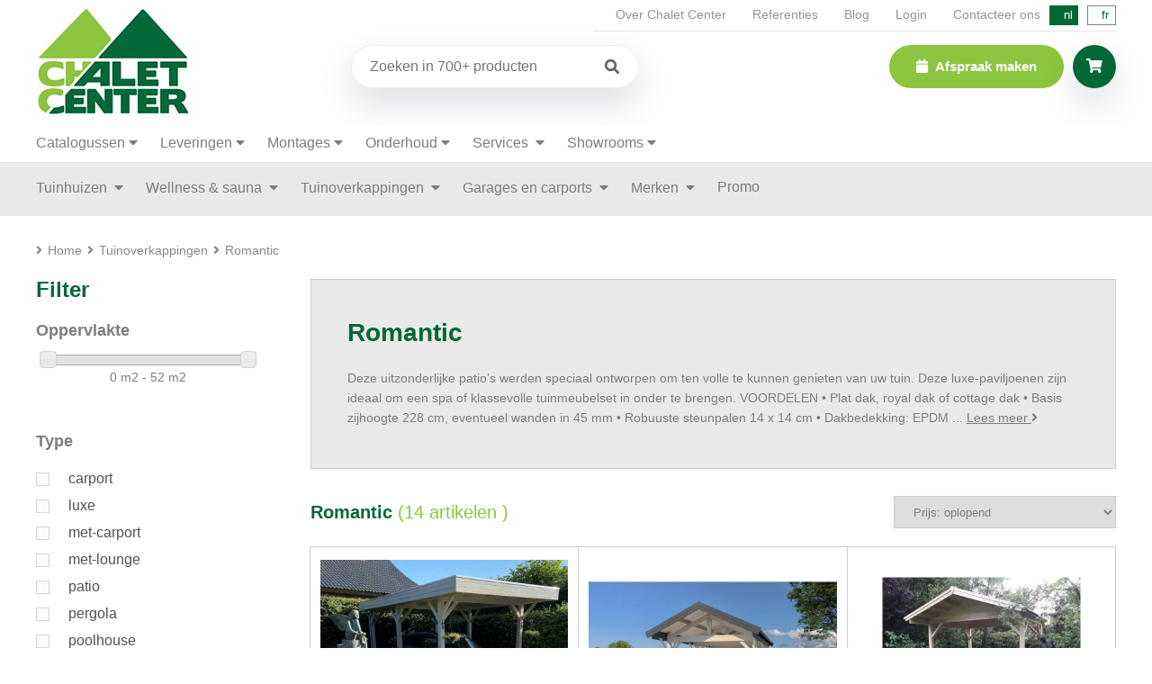

--- FILE ---
content_type: text/html; charset=utf-8
request_url: https://www.chaletcenter.be/nl/houten-tuinoverkappingen/romantic/
body_size: 11551
content:
<!DOCTYPE HTML><html lang="nl"><head><meta charset="UTF-8"><title>Romantic tuinoverkapping - luxe in je tuin | Chalet Center</title> <script data-keepinline="true">var always_display_variant_id = 0;

/* datalayer */
dataLayer = [];
dataLayer.push({"pageCategory":"category","ecommerce":{"currencyCode":"EUR","impressions":[{"name":"Carport Ryanna Plus","id":"140440","reference":"","price":"2173.5","brand":"Biancasa","category":"Tuinoverkappingen/Romantic","variant":"Nee","price_tax_exc":"1796.28","list":"category","position":1},{"name":"Carport Siana Plus","id":"140441","reference":"","price":"2228.4","brand":"Biancasa","category":"Tuinoverkappingen/Romantic","variant":"Nee","price_tax_exc":"1841.65","list":"category","position":2},{"name":"Thor","id":"140502","reference":"","price":"2982.6","brand":"Grandcasa","category":"Tuinoverkappingen/Romantic","variant":"45mm","price_tax_exc":"2464.96","list":"category","position":3},{"name":"Carport Disha Plus","id":"140442","reference":"","price":"3278.7","brand":"Biancasa","category":"Tuinoverkappingen/Romantic","variant":"Nee","price_tax_exc":"2709.67","list":"category","position":4},{"name":"Hefi","id":"140616","reference":"","price":"3337.2","brand":"Grandcasa","category":"Tuinoverkappingen/Romantic","variant":"45mm","price_tax_exc":"2758.02","list":"category","position":5},{"name":"Eros","id":"140615","reference":"","price":"3489.3","brand":"Grandcasa","category":"Tuinoverkappingen/Romantic","variant":"45mm","price_tax_exc":"2883.72","list":"category","position":6},{"name":"Cupid","id":"140310","reference":"Design","price":"4151.7","brand":"Grandcasa","category":"Tuinoverkappingen/Romantic","variant":"45mm","price_tax_exc":"3431.16","list":"category","position":7},{"name":"Vazal","id":"140774","reference":"Classic","price":"4750.2","brand":"Grandcasa","category":"Tuinoverkappingen/Romantic","variant":"45mm","price_tax_exc":"3925.79","list":"category","position":8},{"name":"Mariposa","id":"140299","reference":"Mikonos","price":"5447.7","brand":"Grandcasa","category":"Tuinoverkappingen/Romantic","variant":"45mm","price_tax_exc":"4502.23","list":"category","position":9},{"name":"Romeo","id":"140395","reference":"","price":"6392.7","brand":"Grandcasa","category":"Tuinoverkappingen/Romantic","variant":"45mm","price_tax_exc":"5283.22","list":"category","position":10},{"name":"Makuneri","id":"140068","reference":"","price":"15211.8","brand":"Grandcasa","category":"Tuinoverkappingen/Romantic","variant":"45mm","price_tax_exc":"12571.74","list":"category","position":11},{"name":"Merson A","id":"140457","reference":"","price":"16130.7","brand":"Deco Design","category":"Tuinoverkappingen/Romantic","price_tax_exc":"13331.16","list":"category","position":12}]},"google_tag_params":{"ecomm_pagetype":"category","ecomm_category":"Tuinoverkappingen/Romantic"}});
/* call to GTM Tag */
(function(w,d,s,l,i){w[l]=w[l]||[];w[l].push({'gtm.start':
new Date().getTime(),event:'gtm.js'});var f=d.getElementsByTagName(s)[0],
j=d.createElement(s),dl=l!='dataLayer'?'&l='+l:'';j.async=true;j.src=
'https://www.googletagmanager.com/gtm.js?id='+i+dl;f.parentNode.insertBefore(j,f);
})(window,document,'script','dataLayer','GTM-WGDFJH');

/* async call to avoid cache system for dynamic data */
var cdcgtmreq = new XMLHttpRequest();
cdcgtmreq.onreadystatechange = function() {
    if (cdcgtmreq.readyState == XMLHttpRequest.DONE ) {
        if (cdcgtmreq.status == 200) {
          	var datalayerJs = cdcgtmreq.responseText;
            try {
                var datalayerObj = JSON.parse(datalayerJs);
                dataLayer = dataLayer || [];
                dataLayer.push(datalayerObj);
            } catch(e) {
               console.log("[CDCGTM] error while parsing json");
            }

                    }
        dataLayer.push({
          'event': 'datalayer_ready'
        });
    }
};
cdcgtmreq.open("GET", "//www.chaletcenter.be/nl/module/cdc_googletagmanager/async" /*+ "?" + new Date().getTime()*/, true);
cdcgtmreq.setRequestHeader('X-Requested-With', 'XMLHttpRequest');
cdcgtmreq.send();</script> <meta name="description" content="Geniet optimaal van je tuin met een luxe-paviljoen om een wellness of tuinmeubelset in onder te brengen. Verschillende prijsklassen en afwerkingen. " /><meta http-equiv="X-UA-Compatible" content="IE=edge;chrome=1" /><meta name="robots" content="index,follow" /><meta name="viewport" content="width=device-width, minimum-scale=0.25, maximum-scale=5.0, initial-scale=1.0" /><meta name="apple-mobile-web-app-capable" content="yes" /><link rel="icon" type="image/vnd.microsoft.icon" href="/img/favicon.ico?1763121752" /><link rel="shortcut icon" type="image/x-icon" href="/img/favicon.ico?1763121752" /><link rel="alternate" hreflang="nl" href="https://www.chaletcenter.be/nl/houten-tuinoverkappingen/romantic/" /><link rel="alternate" hreflang="fr" href="https://www.chaletcenter.be/fr/houten-tuinoverkappingen/romantic/" /><link rel="preconnect" href="https://fonts.googleapis.com"><link rel="preconnect" href="https://fonts.gstatic.com" crossorigin><link rel="preload" href="https://fonts.gstatic.com/s/worksans/v19/QGYsz_wNahGAdqQ43Rh_fKDptfpA4Q.woff2" as="font" type="font/woff2" crossorigin><link rel="preload" href="https://www.chaletcenter.be/themes/chalet_center/fonts/fontawesome/webfonts/fa-solid-900.woff2" as="font" type="font/woff2" crossorigin><link rel="preload" href="https://www.chaletcenter.be/themes/chalet_center/fonts/fontawesome/webfonts/fa-regular-400.woff2" as="font" type="font/woff2" crossorigin><link rel="preload" href="https://fonts.googleapis.com/css2?family=Work+Sans:wght@100..900&display=swap" rel="stylesheet"><link rel="preload" href="https://www.chaletcenter.be/themes/chalet_center/css/global.css" as="style" /><link rel="stylesheet" href="/themes/chalet_center/css/global.css" type="text/css" media="all" /><link rel="stylesheet" href="/themes/chalet_center/css/autoload/highdpi.css" type="text/css" media="all" /><link rel="stylesheet" href="/themes/chalet_center/css/autoload/responsive-tables.css" type="text/css" media="all" /><link rel="stylesheet" href="/themes/chalet_center/css/autoload/uniform.default.css" type="text/css" media="all" /><link rel="stylesheet" href="/themes/chalet_center/css/scenes.css" type="text/css" media="all" /><link rel="stylesheet" href="/themes/chalet_center/css/modules/blockcart/blockcart.css" type="text/css" media="all" /><link rel="stylesheet" href="/themes/chalet_center/css/modules/blockcategories/blockcategories.css" type="text/css" media="all" /><link rel="stylesheet" href="/themes/chalet_center/css/modules/blocklanguages/blocklanguages.css" type="text/css" media="all" /><link rel="stylesheet" href="/themes/chalet_center/css/modules/blockcontact/blockcontact.css" type="text/css" media="all" /><link rel="stylesheet" href="/themes/chalet_center/css/modules/blockmyaccountfooter/blockmyaccount.css" type="text/css" media="all" /><link rel="stylesheet" href="/js/jquery/plugins/autocomplete/jquery.autocomplete.css" type="text/css" media="all" /><link rel="stylesheet" href="/themes/chalet_center/css/modules/blockuserinfo/blockuserinfo.css" type="text/css" media="all" /><link rel="stylesheet" href="/themes/chalet_center/css/modules/homefeatured/homefeatured.css" type="text/css" media="all" /><link rel="stylesheet" href="/modules/themeconfigurator/css/hooks.css" type="text/css" media="all" /><link rel="stylesheet" href="/modules/ogone/views/css/front.css" type="text/css" media="all" /><link rel="stylesheet" href="/modules/ogone/views/css/front16.css" type="text/css" media="all" /><link rel="stylesheet" href="/modules/blockytlinks/style.css" type="text/css" media="all" /><link rel="stylesheet" href="/js/jquery/ui/themes/base/jquery.ui.core.css" type="text/css" media="all" /><link rel="stylesheet" href="/js/jquery/ui/themes/base/jquery.ui.slider.css" type="text/css" media="all" /><link rel="stylesheet" href="/js/jquery/ui/themes/base/jquery.ui.theme.css" type="text/css" media="all" /><link rel="stylesheet" href="/modules/pm_advancedsearch4/views/css/pm_advancedsearch4.css" type="text/css" media="all" /><link rel="stylesheet" href="/themes/chalet_center/css/modules/pm_advancedsearch4/views/css/pm_advancedsearch4_dynamic.css" type="text/css" media="all" /><link rel="stylesheet" href="/modules/pm_advancedsearch4/views/css/selectize/selectize.css" type="text/css" media="all" />     <link rel="stylesheet" href="/modules/referenties/assets/css/style.css" media="screen" type="text/css" /><link rel="canonical" href="https://www.chaletcenter.be/nl/houten-tuinoverkappingen/romantic/" /><link rel="stylesheet" href="https://cdnjs.cloudflare.com/ajax/libs/font-awesome/4.7.0/css/font-awesome.min.css"><style>.checked {
	  color: orange;
	}</style> <script type="application/ld+json">{
    "@context" : "http://schema.org",
    "@type" : "Organization",
    "name" : "Chalet Center NV",
    "url" : "https://www.chaletcenter.be/nl/",
    "logo" : {
        "@type":"ImageObject",
        "url":"https://www.chaletcenter.be/img/logo.jpg"
    }
}</script> <script type="application/ld+json">{
    "@context":"http://schema.org",
    "@type":"WebPage",
    "isPartOf": {
        "@type":"WebSite",
        "url":  "https://www.chaletcenter.be/nl/",
        "name": "Chalet Center NV"
    },
    "name": "",
    "url":  ""
}</script> <script type="application/ld+json">{
    "@context": "http://schema.org",
    "@type": "WebSite",
    "url": "https://www.chaletcenter.be/nl/",
    "image": {
    "@type": "ImageObject",
    "url":  "https://www.chaletcenter.be/img/logo.jpg"
    },
    "potentialAction": {
    "@type": "SearchAction",
    "target": "https://www.chaletcenter.be/nl/zoeken&search_query={search_term_string}",
		"query-input": "required name=search_term_string"
     }
}</script> <meta name="p:domain_verify" content="836122640a787779d6ab9c99eb36ab12"/><link rel="stylesheet" href="https://www.chaletcenter.be/themes/chalet_center/fonts/fontawesome/all.min.css" type="text/css"></head><body id="category" class="category category-12 category-romantic show-left-column hide-right-column lang_nl"> <noscript><iframe src="https://www.googletagmanager.com/ns.html?id=GTM-WGDFJH&nojscript=true" height="0" width="0" style="display:none;visibility:hidden"></iframe></noscript> <noscript><iframe src="https://www.googletagmanager.com/ns.html?id=GTM-WGDFJH" height="0" width="0" style="display:none;visibility:hidden"></iframe></noscript><div id="mobile-menu"><form method="get" action="//www.chaletcenter.be/nl/zoeken" id="searchbox" class="search_form"> <input type="hidden" name="orderby" value="position" /> <input type="hidden" name="controller" value="search" /> <input type="hidden" name="orderway" value="desc" /> <input class="search_query l_shadow" type="text" id="search_query_block" name="search_query" value="" placeholder="Zoeken" autocomplete="off" /> <button type="submit" id="search_button" class="btn btn-default button button-small"><span><i class="icon-search"></i></span></button></form><ul></ul><ul class="menu"><li class=""> <a href="https://www.chaletcenter.be/nl/houten-tuinhuizen/" title="Tuinhuizen & blokhutten"> Tuinhuizen </a><ul class="submenu wide"><li class="highlight"> <a href="https://www.chaletcenter.be/nl/houten-tuinhuizen/" title="Tuinhuizen & blokhutten"> Bekijk alle tuinhuizen </a></li><li> <a href="https://www.chaletcenter.be/nl/houten-tuinhuizen/tuinberging/" title="Kleine tuinberging">Kleine tuinberging</a></li><li> <a href="https://www.chaletcenter.be/nl/houten-tuinhuizen/klassiek-tuinhuis/" title="Klassieke tuinhuizen">Klassieke tuinhuizen</a></li><li> <a href="https://www.chaletcenter.be/nl/houten-tuinhuizen/modern-tuinhuis/" title="Moderne tuinhuizen">Moderne tuinhuizen</a></li><li> <a href="https://www.chaletcenter.be/nl/houten-tuinhuizen/poolhouses-bijgebouwen/" title="Poolhouses & bijgebouwen">Poolhouses & bijgebouwen</a></li><li> <a href="https://www.chaletcenter.be/nl/houten-tuinhuizen/luxe-tuinhuis/" title="Luxe tuinhuizen">Luxe tuinhuizen</a></li><li> <a href="https://www.chaletcenter.be/nl/houten-tuinhuizen/weekendchalets/" title="Weekendchalets">Weekendchalets</a></li><li> <a href="https://www.chaletcenter.be/nl/houten-tuinhuizen/tuinhuis-op-maat/" title="Tuinhuis op maat">Tuinhuis op maat</a></li><li> <a href="https://www.chaletcenter.be/nl/houten-tuinhuizen/tuinkantoren/" title="Tuinkantoren">Tuinkantoren</a></li><li> <a href="https://www.chaletcenter.be/nl/houten-stallen-dierenverblijven/" title="Stallen & dierenverblijven"> Stallen &amp; dierenverblijven </a></li></ul></li><li class=""> <a href="https://www.chaletcenter.be/nl/buitensaunas/" title="Buitensauna's"> Wellness &amp; sauna </a><ul ><li> <a href="https://www.chaletcenter.be/nl/buitensaunas/" title="Buitensauna's"> Buitensauna </a></li><li> <a href="https://www.chaletcenter.be/nl/houten-tuinhuizen/poolhouses-bijgebouwen/" title="Poolhouses & bijgebouwen"> Poolhouses </a></li></ul></li><li class=""> <a href="https://www.chaletcenter.be/nl/houten-tuinoverkappingen/" title="Tuinoverkappingen"> Tuinoverkappingen </a><ul ><li class="highlight"> <a href="https://www.chaletcenter.be/nl/houten-tuinoverkappingen/" title="Tuinoverkappingen"> Bekijk alle tuinoverkappingen </a></li></ul></li><li class=""> <a href="https://www.chaletcenter.be/nl/houten-garages-carports/" title="Garages & Carports"> Garages en carports </a><ul ><li> <a href="https://www.chaletcenter.be/nl/houten-tuinhuizen/weekendchalets/" title=""></a></li><li> <a href="https://www.chaletcenter.be/nl/houten-garages-carports/s-1/type-carport" title="Garages & Carports"> Carports </a></li></ul></li><li class=""> <a href="https://www.chaletcenter.be/nl/merken/" title="Merken"> Merken </a><ul ><li> <a href="https://www.chaletcenter.be/nl/merken/" title="Over onze merken"> Over onze merken </a></li><li> <a href="https://www.chaletcenter.be/nl/biancasa/" title="Biancasa">Biancasa</a></li><li> <a href="https://www.chaletcenter.be/nl/grandcasa/" title="Grandcasa">Grandcasa</a></li><li> <a href="https://www.chaletcenter.be/nl/decodesign/" title="Deco Design">Deco Design</a></li><li> <a href="https://www.chaletcenter.be/nl/deco-cubia/" title="Deco Cubia">Deco Cubia</a></li></ul></li><li> <a href="https://www.chaletcenter.be/nl/promo/" title="Promo">Promo</a><ul ><li> <a href="https://www.chaletcenter.be/nl/promo/tuinhuizen-blokhutten-promoties/" title="Tuinhuizen & blokhutten promoties">Tuinhuizen & blokhutten promoties</a></li></ul></li><li class="menu_spacer"></li><li class=""><a href="#">Catalogussen</a><ul ><li> <a href="https://www.chaletcenter.be/nl/merken/" title="Merken"> Merken </a></li><li> <a href="https://www.chaletcenter.be/nl/biancasa/" title="Biancasa">Biancasa</a></li><li> <a href="https://www.chaletcenter.be/nl/grandcasa/" title="Grandcasa">Grandcasa</a></li><li> <a href="https://www.chaletcenter.be/nl/decodesign/" title="Deco Design">Deco Design</a></li><li> <a href="https://www.chaletcenter.be/nl/deco-cubia/" title="Deco Cubia">Deco Cubia</a></li><li><a href="#">Catalogussen</a></li><li> <a href="https://www.chaletcenter.be/nl/biancasa-catalogus/" title="Biancasa">Catalogus Biancasa</a></li><li> <a href="https://www.chaletcenter.be/nl/grandcasa-catalogus/" title="Grandcasa">Catalogus Grandcasa</a></li><li> <a href="https://www.chaletcenter.be/nl/deco-design-catalogus/" title="Deco Design">Catalogus Deco Design</a></li><li> <a href="https://www.chaletcenter.be/nl/deco-cubia-catalogus/" title="Deco Cubia">Catalogus Deco Cubia</a></li></ul></li><li class=""><a href="#">Leveringen</a><ul ><li> <a href="https://www.chaletcenter.be/nl/klantenservice/bezorgdienst/" title="Bezorgdienst">Bezorgdienst</a></li></ul></li><li class=""><a href="#">Montages</a><ul ><li> <a href="https://www.chaletcenter.be/nl/klantenservice/plaatsing/" title="Plaatsing">Plaatsing & montageservice</a></li><li> <a href="https://www.chaletcenter.be/nl/klantenservice/funderingen/" title="Fundering">Correcte richtlijnen voor het aanleggen van de fundering van uw houten constructie</a></li><li> <a href="https://www.chaletcenter.be/nl/montagevideos/" title="Montagevideos">Montagevideo’s</a></li></ul></li><li class=""><a href="#">Onderhoud</a><ul ><li> <a href="https://www.chaletcenter.be/nl/klantenservice/behandelen-onderhoud/" title="Behandelen &amp; Onderhoud">Behandelen & Onderhoud</a></li></ul></li><li class=""> <a href="https://www.chaletcenter.be/nl/klantenservice"> Services </a><ul ><li> <a href="https://www.chaletcenter.be/nl/klantenservice/ontwerp-op-maat/" title="Ontwerp op maat">Ontwerp op maat</a></li><li> <a href="https://www.chaletcenter.be/nl/veelgestelde-vragen/" title="FAQ"> FAQ </a></li><li> <a href="https://www.chaletcenter.be/nl/klantenservice/annuleren-retourneren/" title="Annuleren en retourneren"> Annuleren en retourneren </a></li></ul></li></ul><ul class="extra_menu"><li><a href="https://www.chaletcenter.be/nl/afspraak"> Afspraak maken </a></li><li><a href="https://www.chaletcenter.be/nl/tuinhuizenfabrikant/">Over Chalet Center</a></li><li><a href="https://www.chaletcenter.be/nl/referenties/"></a></li><li><a href="https://www.chaletcenter.be/nl/blog/"></a></li> <a class="login" href="https://www.chaletcenter.be/nl/mijn-account" rel="nofollow">Login</a><li><a href="https://www.chaletcenter.be/nl/contact"></a></li></ul></div><div class="menu_overlay bit-1"></div><div id="header" class="bit-1 frame"><div id="maxw1" style="position: relative;"><div class="top_header"><div class="th_links"> <a href="https://www.chaletcenter.be/nl/tuinhuizenfabrikant/">Over Chalet Center</a> <a href="https://www.chaletcenter.be/nl/referenties/">Referenties</a> <a href="https://www.chaletcenter.be/nl/blog/">Blog</a> <a class="login" href="https://www.chaletcenter.be/nl/mijn-account" rel="nofollow">Login</a> <a href="https://www.chaletcenter.be/nl/contact">Contacteer ons</a></div><div class="lang_toggle"> <span class="lang_item">nl</span> <a href="https://www.chaletcenter.be/fr/houten-tuinoverkappingen/romantic/" title="Frans" rel="alternate" hreflang="fr" class="lang_item"> fr </a></div></div><div class="logo"><a href="https://www.chaletcenter.be/" title="Chalet Center NV"> <img src="https://www.chaletcenter.be/themes/chalet_center/img/logo.webp" alt="Chalet Center NV"/> </a></div><div class="right_header"><form method="get" action="//www.chaletcenter.be/nl/zoeken" id="searchbox" class="search_form"> <input type="hidden" name="orderby" value="position" /> <input type="hidden" name="controller" value="search" /> <input type="hidden" name="orderway" value="desc" /> <input class="search_query l_shadow" type="text" id="search_query_block" name="search_query" value="" placeholder="Zoeken in 700+ producten" autocomplete="off" /> <button type="submit" id="search_button" class="btn btn-default button button-small"><span><i class="icon-search"></i></span></button></form><div class="right_btns"> <a href="https://www.chaletcenter.be/nl/zoeken" class="hc_login search_btn l_shadow"><i class="fas fa-search"></i></a> <a href="https://www.chaletcenter.be/nl/afspraak" class="btn_top"> <i class="fas fa-calendar"></i> Afspraak maken </a><div class="header_cart"><div class="header_cart_container"><div class="hc_btn l_shadow"> <i class="fas fa-shopping-cart"></i></div><div class="hc_list l_shadow"> <a href="https://www.chaletcenter.be/nl/bestelling" class="btn l_btn light bit-1"><i class="fas fa-shopping-basket left"></i>Winkelwagen</a></div></div></div> <a href="" class="menu_btn"><i class="fas fa-bars"></i></a></div></div></div></div><div class="extra_menu2 bit-1 frame"><div id="maxw1"><ul class="menu"><li class="has-children"><a href="#">Catalogussen</a><ul class="submenu"><li> <a href="https://www.chaletcenter.be/nl/merken/" title="Merken"> Merken </a></li><li> <a href="https://www.chaletcenter.be/nl/biancasa-catalogus/" title="Biancasa">Catalogus Biancasa</a></li><li> <a href="https://www.chaletcenter.be/nl/grandcasa-catalogus/" title="Grandcasa">Catalogus Grandcasa</a></li><li> <a href="https://www.chaletcenter.be/nl/deco-design-catalogus/" title="Deco Design">Catalogus Deco Design</a></li><li> <a href="https://www.chaletcenter.be/nl/deco-cubia-catalogus/" title="Deco Cubia">Catalogus Deco Cubia</a></li></ul></li><li class="has-children"><a href="#">Leveringen</a><ul class="submenu"><li> <a href="https://www.chaletcenter.be/nl/klantenservice/bezorgdienst/" title="Bezorgdienst">Bezorgdienst</a></li></ul></li><li class="has-children"><a href="#">Montages</a><ul class="submenu"><li> <a href="https://www.chaletcenter.be/nl/klantenservice/plaatsing/" title="Plaatsing">Plaatsing & montageservice</a></li><li> <a href="https://www.chaletcenter.be/nl/klantenservice/funderingen/" title="Fundering">Correcte richtlijnen voor het aanleggen van de fundering van uw houten constructie</a></li><li> <a href="https://www.chaletcenter.be/nl/montagevideos/" title="Montagevideos">Montagevideo’s</a></li></ul></li><li class="has-children"><a href="#">Onderhoud</a><ul class="submenu"><li> <a href="https://www.chaletcenter.be/nl/klantenservice/behandelen-onderhoud/" title="Behandelen &amp; Onderhoud">Behandelen & Onderhoud</a></li></ul></li><li class="has-children"> <a href="https://www.chaletcenter.be/nl/klantenservice"> Services </a><ul class="submenu"><li> <a href="https://www.chaletcenter.be/nl/klantenservice/ontwerp-op-maat/" title="Ontwerp op maat">Ontwerp op maat</a></li><li> <a href="https://www.chaletcenter.be/nl/veelgestelde-vragen/" title="FAQ"> FAQ </a></li><li> <a href="https://www.chaletcenter.be/nl/klantenservice/annuleren-retourneren/" title="Annuleren en retourneren"> Annuleren en retourneren </a></li></ul></li><li class="has-children"><a href="#">Showrooms</a><ul class="submenu"><li><a href="https://www.chaletcenter.be/nl/verkooppunten?id=elversele-tamise" title="Elversele">Elversele</a></li><li><a href="https://www.chaletcenter.be/nl/verkooppunten?id=geel" title="Geel">Geel</a></li><li><a href="https://www.chaletcenter.be/nl/verkooppunten?id=gembloux" title="Gembloux">Gembloux</a></li><li><a href="https://www.chaletcenter.be/nl/verkooppunten?id=genk" title="Genk">Genk</a></li><li><a href="https://www.chaletcenter.be/nl/verkooppunten?id=kampenhout" title="Kampenhout">Kampenhout</a></li><li><a href="https://www.chaletcenter.be/nl/verkooppunten?id=kruisem" title="Kruisem">Kruisem</a></li><li><a href="https://www.chaletcenter.be/nl/verkooppunten?id=liege" title="Liege">Liege</a></li><li><a href="https://www.chaletcenter.be/nl/verkooppunten?id=quaregnon" title="Quaregnon">Quaregnon</a></li><li><a href="https://www.chaletcenter.be/nl/verkooppunten?id=roulers" title="Roeselare">Roeselare</a></li><li><a href="https://www.chaletcenter.be/nl/verkooppunten?id=leeuw-saint-pierre" title="Sint-Pieters-Leeuw">Sint-Pieters-Leeuw</a></li><li><a href="https://www.chaletcenter.be/nl/verkooppunten?id=wommelgem" title="Wommelgem">Wommelgem</a></li><li> <a href="https://www.chaletcenter.be/nl/verkooppunten" title="Alle showrooms">Alle showrooms</a></li></ul></li></ul></div></div><div id="menu" class="bit-1 frame"><div id="maxw1"><div class="menu_container"><ul class="menu"><li class="has-children"> <a href="https://www.chaletcenter.be/nl/houten-tuinhuizen/" title="Tuinhuizen & blokhutten"> Tuinhuizen </a><ul class="submenu wide"><li class="highlight"> <a href="https://www.chaletcenter.be/nl/houten-tuinhuizen/" title="Tuinhuizen & blokhutten"> Bekijk alle tuinhuizen </a></li><li> <a href="https://www.chaletcenter.be/nl/houten-tuinhuizen/tuinberging/" title="Kleine tuinberging">Kleine tuinberging</a></li><li> <a href="https://www.chaletcenter.be/nl/houten-tuinhuizen/klassiek-tuinhuis/" title="Klassieke tuinhuizen">Klassieke tuinhuizen</a></li><li> <a href="https://www.chaletcenter.be/nl/houten-tuinhuizen/modern-tuinhuis/" title="Moderne tuinhuizen">Moderne tuinhuizen</a></li><li> <a href="https://www.chaletcenter.be/nl/houten-tuinhuizen/poolhouses-bijgebouwen/" title="Poolhouses & bijgebouwen">Poolhouses & bijgebouwen</a></li><li> <a href="https://www.chaletcenter.be/nl/houten-tuinhuizen/luxe-tuinhuis/" title="Luxe tuinhuizen">Luxe tuinhuizen</a></li><li> <a href="https://www.chaletcenter.be/nl/houten-tuinhuizen/weekendchalets/" title="Weekendchalets">Weekendchalets</a></li><li> <a href="https://www.chaletcenter.be/nl/houten-tuinhuizen/tuinhuis-op-maat/" title="Tuinhuis op maat">Tuinhuis op maat</a></li><li> <a href="https://www.chaletcenter.be/nl/houten-tuinhuizen/tuinkantoren/" title="Tuinkantoren">Tuinkantoren</a></li><li> <a href="https://www.chaletcenter.be/nl/houten-stallen-dierenverblijven/" title="Stallen & dierenverblijven"> Stallen &amp; dierenverblijven </a></li></ul></li><li class="has-children"> <a href="https://www.chaletcenter.be/nl/buitensaunas/" title="Buitensauna's"> Wellness &amp; sauna </a><ul class="submenu"><li> <a href="https://www.chaletcenter.be/nl/buitensaunas/" title="Buitensauna's"> Buitensauna </a></li><li> <a href="https://www.chaletcenter.be/nl/houten-tuinhuizen/poolhouses-bijgebouwen/" title="Poolhouses & bijgebouwen"> Poolhouses </a></li></ul></li><li class="has-children"> <a href="https://www.chaletcenter.be/nl/houten-tuinoverkappingen/" title="Tuinoverkappingen"> Tuinoverkappingen </a><ul class="submenu"><li class="highlight"> <a href="https://www.chaletcenter.be/nl/houten-tuinoverkappingen/" title="Tuinoverkappingen"> Bekijk alle tuinoverkappingen </a></li></ul></li><li class="has-children"> <a href="https://www.chaletcenter.be/nl/houten-garages-carports/" title="Garages & Carports"> Garages en carports </a><ul class="submenu"><li> <a href="https://www.chaletcenter.be/nl/houten-garages-carports/" title="Garages & Carports">Garages</a></li><li> <a href="https://www.chaletcenter.be/nl/houten-garages-carports/s-1/type-carport" title="Garages & Carports"> Carports </a></li></ul></li><li class="has-children"> <a href="https://www.chaletcenter.be/nl/merken/" title="Merken"> Merken </a><ul class="submenu"><li> <a href="https://www.chaletcenter.be/nl/merken/" title="Over onze merken"> Over onze merken </a></li><li> <a href="https://www.chaletcenter.be/nl/biancasa/" title="Biancasa">Biancasa</a></li><li> <a href="https://www.chaletcenter.be/nl/grandcasa/" title="Grandcasa">Grandcasa</a></li><li> <a href="https://www.chaletcenter.be/nl/decodesign/" title="Deco Design">Deco Design</a></li><li> <a href="https://www.chaletcenter.be/nl/deco-cubia/" title="Deco Cubia">Deco Cubia</a></li></ul></li><li> <a href="https://www.chaletcenter.be/nl/promo/" title="Promo">Promo</a><ul class="submenu"><li> <a href="https://www.chaletcenter.be/nl/promo/tuinhuizen-blokhutten-promoties/" title="Tuinhuizen & blokhutten promoties">Tuinhuizen & blokhutten promoties</a></li></ul></li><li class="menu_spacer"></li></ul></div></div></div><div id="maxw1"><div id="breadcrumbs" class="bit-1 frame"><i class="fas fa-angle-right"></i><a class="home" href="https://www.chaletcenter.be/" title="Terug naar Home">Home</a> <span class="navigation-pipe"><i class="fas fa-angle-right"></i></span> <span class="navigation_page"><span><a href="https://www.chaletcenter.be/nl/houten-tuinoverkappingen/" title="Tuinoverkappingen" ><span >Tuinoverkappingen</span></a></span><span class="navigation-pipe"><i class="fas fa-angle-right"></i></span>Romantic</span></div></div><div id="maxw1"><div id="center_column" class="center_column"><div id="content" class="bit-1 frame"><div class="left_column"><div id="PM_ASBlockOutput_1" class="PM_ASBlockOutput PM_ASBlockOutputVertical block" data-id-search="1"><div id="PM_ASBlock_1"><p class="title_block"> <span class="PM_ASBlockTitle">Filter</span></p><div class="block_content"><a style="display: none" href="#" class="PM_ASResetSearch">Back</a><form action="https://www.chaletcenter.be/nl/module/pm_advancedsearch4/advancedsearch4" method="GET" id="PM_ASForm_1" class="PM_ASForm"><div class="PM_ASCriterionsGroupList"><div id="PM_ASCriterionsGroup_1_15" class="PM_ASCriterionsGroup PM_ASCriterionsGroupWidth "><div id="PM_ASCriterionsOutput_1_15" class="PM_ASCriterionsOutput"><div id="PM_ASCriterions_1_15" class="PM_ASCriterions PM_ASCriterionsToggleHover"><p class="PM_ASCriterionsGroupTitle h4" id="PM_ASCriterionsGroupTitle_1_15" rel="15"> <span class="PM_ASCriterionsGroupName"> Oppervlakte </span></p><div class="PM_ASCriterionsGroupOuter"><div class="PM_ASCriterionStepEnable"><div class="PM_ASCritRange" id="PM_ASCritRange1_15" data-id-search="1" data-id-criterion-group="15" data-min="0" data-max="52" data-step="1" data-values="[ 0, 52 ]" data-disabled="false" data-left-range-sign="" data-right-range-sign=" m2" ></div> <span class="PM_ASCritRangeValue" id="PM_ASCritRangeValue1_15"> 0 m2 - 52 m2 </span> <input type="hidden" name="as4c[15][]" id="PM_ASInputCritRange1_15" value="" data-id-criterion-group="15" />  </div></div></div><div class="clear"></div></div></div><div id="PM_ASCriterionsGroup_1_5" class="PM_ASCriterionsGroup PM_ASCriterionsGroupFeature "><div id="PM_ASCriterionsOutput_1_5" class="PM_ASCriterionsOutput"><div id="PM_ASCriterions_1_5" class="PM_ASCriterions PM_ASCriterionsToggleHover"><p class="PM_ASCriterionsGroupTitle h4" id="PM_ASCriterionsGroupTitle_1_5" rel="5"> <span class="PM_ASCriterionsGroupName"> Type </span></p><div class="PM_ASCriterionsGroupOuter"><div class="PM_ASCriterionStepEnable"><ul id="PM_ASCriterionGroupCheckbox_1_5" class="PM_ASCriterionGroupCheckbox"><li><div class="checkbox"> <input type="checkbox" value="52" data-id-criterion-group="5" id="as4c_5_52" name="as4c[5][]" class="PM_ASCriterionCheckbox" /> <label for="as4c_5_52" class="PM_ASLabelCheckbox"> <a class="PM_ASLabelLink" href="#"> carport </a> </label></div></li><li><div class="checkbox"> <input type="checkbox" value="55" data-id-criterion-group="5" id="as4c_5_55" name="as4c[5][]" class="PM_ASCriterionCheckbox" /> <label for="as4c_5_55" class="PM_ASLabelCheckbox"> <a class="PM_ASLabelLink" href="#"> luxe </a> </label></div></li><li><div class="checkbox"> <input type="checkbox" value="56" data-id-criterion-group="5" id="as4c_5_56" name="as4c[5][]" class="PM_ASCriterionCheckbox" /> <label for="as4c_5_56" class="PM_ASLabelCheckbox"> <a class="PM_ASLabelLink" href="#"> met-carport </a> </label></div></li><li><div class="checkbox"> <input type="checkbox" value="58" data-id-criterion-group="5" id="as4c_5_58" name="as4c[5][]" class="PM_ASCriterionCheckbox" /> <label for="as4c_5_58" class="PM_ASLabelCheckbox"> <a class="PM_ASLabelLink" href="#"> met-lounge </a> </label></div></li><li><div class="checkbox"> <input type="checkbox" value="60" data-id-criterion-group="5" id="as4c_5_60" name="as4c[5][]" class="PM_ASCriterionCheckbox" /> <label for="as4c_5_60" class="PM_ASLabelCheckbox"> <a class="PM_ASLabelLink" href="#"> patio </a> </label></div></li><li><div class="checkbox"> <input type="checkbox" value="61" data-id-criterion-group="5" id="as4c_5_61" name="as4c[5][]" class="PM_ASCriterionCheckbox" /> <label for="as4c_5_61" class="PM_ASLabelCheckbox"> <a class="PM_ASLabelLink" href="#"> pergola </a> </label></div></li><li><div class="checkbox"> <input type="checkbox" value="62" data-id-criterion-group="5" id="as4c_5_62" name="as4c[5][]" class="PM_ASCriterionCheckbox" /> <label for="as4c_5_62" class="PM_ASLabelCheckbox"> <a class="PM_ASLabelLink" href="#"> poolhouse </a> </label></div></li><li><div class="checkbox"> <input type="checkbox" value="63" data-id-criterion-group="5" id="as4c_5_63" name="as4c[5][]" class="PM_ASCriterionCheckbox" /> <label for="as4c_5_63" class="PM_ASLabelCheckbox"> <a class="PM_ASLabelLink" href="#"> prieel </a> </label></div></li></ul></div></div></div><div class="clear"></div></div></div><div id="PM_ASCriterionsGroup_1_6" class="PM_ASCriterionsGroup PM_ASCriterionsGroupFeature "><div id="PM_ASCriterionsOutput_1_6" class="PM_ASCriterionsOutput"><div id="PM_ASCriterions_1_6" class="PM_ASCriterions PM_ASCriterionsToggleHover"><p class="PM_ASCriterionsGroupTitle h4" id="PM_ASCriterionsGroupTitle_1_6" rel="6"> <span class="PM_ASCriterionsGroupName"> Merk </span></p><div class="PM_ASCriterionsGroupOuter"><div class="PM_ASCriterionStepEnable"><ul id="PM_ASCriterionGroupCheckbox_1_6" class="PM_ASCriterionGroupCheckbox"><li><div class="checkbox"> <input type="checkbox" value="66" data-id-criterion-group="6" id="as4c_6_66" name="as4c[6][]" class="PM_ASCriterionCheckbox" /> <label for="as4c_6_66" class="PM_ASLabelCheckbox"> <a class="PM_ASLabelLink" href="#"> biancasa </a> </label></div></li><li><div class="checkbox"> <input type="checkbox" value="67" data-id-criterion-group="6" id="as4c_6_67" name="as4c[6][]" class="PM_ASCriterionCheckbox" /> <label for="as4c_6_67" class="PM_ASLabelCheckbox"> <a class="PM_ASLabelLink" href="#"> decodesign </a> </label></div></li><li><div class="checkbox"> <input type="checkbox" value="68" data-id-criterion-group="6" id="as4c_6_68" name="as4c[6][]" class="PM_ASCriterionCheckbox" /> <label for="as4c_6_68" class="PM_ASLabelCheckbox"> <a class="PM_ASLabelLink" href="#"> grandcasa </a> </label></div></li></ul></div></div></div><div class="clear"></div></div></div><div id="PM_ASCriterionsGroup_1_7" class="PM_ASCriterionsGroup PM_ASCriterionsGroupFeature "><div id="PM_ASCriterionsOutput_1_7" class="PM_ASCriterionsOutput"><div id="PM_ASCriterions_1_7" class="PM_ASCriterions PM_ASCriterionsToggleHover"><p class="PM_ASCriterionsGroupTitle h4" id="PM_ASCriterionsGroupTitle_1_7" rel="7"> <span class="PM_ASCriterionsGroupName"> Stijl </span></p><div class="PM_ASCriterionsGroupOuter"><div class="PM_ASCriterionStepEnable"><ul id="PM_ASCriterionGroupCheckbox_1_7" class="PM_ASCriterionGroupCheckbox"><li><div class="checkbox"> <input type="checkbox" value="71" data-id-criterion-group="7" id="as4c_7_71" name="as4c[7][]" class="PM_ASCriterionCheckbox" /> <label for="as4c_7_71" class="PM_ASLabelCheckbox"> <a class="PM_ASLabelLink" href="#"> cottage </a> </label></div></li><li><div class="checkbox"> <input type="checkbox" value="74" data-id-criterion-group="7" id="as4c_7_74" name="as4c[7][]" class="PM_ASCriterionCheckbox" /> <label for="as4c_7_74" class="PM_ASLabelCheckbox"> <a class="PM_ASLabelLink" href="#"> klassiek </a> </label></div></li><li><div class="checkbox"> <input type="checkbox" value="76" data-id-criterion-group="7" id="as4c_7_76" name="as4c[7][]" class="PM_ASCriterionCheckbox" /> <label for="as4c_7_76" class="PM_ASLabelCheckbox"> <a class="PM_ASLabelLink" href="#"> modern </a> </label></div></li></ul></div></div></div><div class="clear"></div></div></div><div id="PM_ASCriterionsGroup_1_8" class="PM_ASCriterionsGroup PM_ASCriterionsGroupFeature "><div id="PM_ASCriterionsOutput_1_8" class="PM_ASCriterionsOutput"><div id="PM_ASCriterions_1_8" class="PM_ASCriterions PM_ASCriterionsToggleHover"><p class="PM_ASCriterionsGroupTitle h4" id="PM_ASCriterionsGroupTitle_1_8" rel="8"> <span class="PM_ASCriterionsGroupName"> Daktype </span></p><div class="PM_ASCriterionsGroupOuter"><div class="PM_ASCriterionStepEnable"><ul id="PM_ASCriterionGroupCheckbox_1_8" class="PM_ASCriterionGroupCheckbox"><li><div class="checkbox"> <input type="checkbox" value="78" data-id-criterion-group="8" id="as4c_8_78" name="as4c[8][]" class="PM_ASCriterionCheckbox" /> <label for="as4c_8_78" class="PM_ASLabelCheckbox"> <a class="PM_ASLabelLink" href="#"> piramidedak </a> </label></div></li><li><div class="checkbox"> <input type="checkbox" value="79" data-id-criterion-group="8" id="as4c_8_79" name="as4c[8][]" class="PM_ASCriterionCheckbox" /> <label for="as4c_8_79" class="PM_ASLabelCheckbox"> <a class="PM_ASLabelLink" href="#"> plat </a> </label></div></li><li><div class="checkbox"> <input type="checkbox" value="80" data-id-criterion-group="8" id="as4c_8_80" name="as4c[8][]" class="PM_ASCriterionCheckbox" /> <label for="as4c_8_80" class="PM_ASLabelCheckbox"> <a class="PM_ASLabelLink" href="#"> zadeldak </a> </label></div></li></ul></div></div></div><div class="clear"></div></div></div><div id="PM_ASCriterionsGroup_1_9" class="PM_ASCriterionsGroup PM_ASCriterionsGroupFeature "><div id="PM_ASCriterionsOutput_1_9" class="PM_ASCriterionsOutput"><div id="PM_ASCriterions_1_9" class="PM_ASCriterions PM_ASCriterionsToggleHover"><p class="PM_ASCriterionsGroupTitle h4" id="PM_ASCriterionsGroupTitle_1_9" rel="9"> <span class="PM_ASCriterionsGroupName"> Lijn </span></p><div class="PM_ASCriterionsGroupOuter"><div class="PM_ASCriterionStepEnable"><ul id="PM_ASCriterionGroupCheckbox_1_9" class="PM_ASCriterionGroupCheckbox"><li><div class="checkbox"> <input type="checkbox" value="81" data-id-criterion-group="9" id="as4c_9_81" name="as4c[9][]" class="PM_ASCriterionCheckbox" /> <label for="as4c_9_81" class="PM_ASLabelCheckbox"> <a class="PM_ASLabelLink" href="#"> classic </a> </label></div></li><li><div class="checkbox"> <input type="checkbox" value="83" data-id-criterion-group="9" id="as4c_9_83" name="as4c[9][]" class="PM_ASCriterionCheckbox" /> <label for="as4c_9_83" class="PM_ASLabelCheckbox"> <a class="PM_ASLabelLink" href="#"> cottage-country </a> </label></div></li><li><div class="checkbox"> <input type="checkbox" value="85" data-id-criterion-group="9" id="as4c_9_85" name="as4c[9][]" class="PM_ASCriterionCheckbox" /> <label for="as4c_9_85" class="PM_ASLabelCheckbox"> <a class="PM_ASLabelLink" href="#"> future </a> </label></div></li><li><div class="checkbox"> <input type="checkbox" value="88" data-id-criterion-group="9" id="as4c_9_88" name="as4c[9][]" class="PM_ASCriterionCheckbox" /> <label for="as4c_9_88" class="PM_ASLabelCheckbox"> <a class="PM_ASLabelLink" href="#"> prime </a> </label></div></li><li><div class="checkbox"> <input type="checkbox" value="89" data-id-criterion-group="9" id="as4c_9_89" name="as4c[9][]" class="PM_ASCriterionCheckbox" /> <label for="as4c_9_89" class="PM_ASLabelCheckbox"> <a class="PM_ASLabelLink" href="#"> romantic </a> </label></div></li></ul></div></div></div><div class="clear"></div></div></div><div id="PM_ASCriterionsGroup_1_14" class="PM_ASCriterionsGroup PM_ASCriterionsGroupFeature "><div id="PM_ASCriterionsOutput_1_14" class="PM_ASCriterionsOutput"><div id="PM_ASCriterions_1_14" class="PM_ASCriterions PM_ASCriterionsToggleHover"><p class="PM_ASCriterionsGroupTitle h4" id="PM_ASCriterionsGroupTitle_1_14" rel="14"> <span class="PM_ASCriterionsGroupName"> Wanddikte </span></p><div class="PM_ASCriterionsGroupOuter"><div class="PM_ASCriterionStepEnable"><ul id="PM_ASCriterionGroupCheckbox_1_14" class="PM_ASCriterionGroupCheckbox"><li><div class="checkbox"> <input type="checkbox" value="187" data-id-criterion-group="14" id="as4c_14_187" name="as4c[14][]" class="PM_ASCriterionCheckbox" /> <label for="as4c_14_187" class="PM_ASLabelCheckbox"> <a class="PM_ASLabelLink" href="#"> 28 mm </a> </label></div></li><li><div class="checkbox"> <input type="checkbox" value="189" data-id-criterion-group="14" id="as4c_14_189" name="as4c[14][]" class="PM_ASCriterionCheckbox" /> <label for="as4c_14_189" class="PM_ASLabelCheckbox"> <a class="PM_ASLabelLink" href="#"> 45 mm </a> </label></div></li></ul></div></div></div><div class="clear"></div></div></div><div id="PM_ASCriterionsGroup_1_10" class="PM_ASCriterionsGroup PM_ASCriterionsGroupFeature "><div id="PM_ASCriterionsOutput_1_10" class="PM_ASCriterionsOutput"><div id="PM_ASCriterions_1_10" class="PM_ASCriterions PM_ASCriterionsToggleHover"><p class="PM_ASCriterionsGroupTitle h4" id="PM_ASCriterionsGroupTitle_1_10" rel="10"> <span class="PM_ASCriterionsGroupName"> Bouwmethode </span></p><div class="PM_ASCriterionsGroupOuter"><div class="PM_ASCriterionStepEnable"><ul id="PM_ASCriterionGroupCheckbox_1_10" class="PM_ASCriterionGroupCheckbox"><li><div class="checkbox"> <input type="checkbox" value="92" data-id-criterion-group="10" id="as4c_10_92" name="as4c[10][]" class="PM_ASCriterionCheckbox" /> <label for="as4c_10_92" class="PM_ASLabelCheckbox"> <a class="PM_ASLabelLink" href="#"> blokhutbouw </a> </label></div></li><li><div class="checkbox"> <input type="checkbox" value="93" data-id-criterion-group="10" id="as4c_10_93" name="as4c[10][]" class="PM_ASCriterionCheckbox" /> <label for="as4c_10_93" class="PM_ASLabelCheckbox"> <a class="PM_ASLabelLink" href="#"> houtskeletbouw </a> </label></div></li></ul></div></div></div><div class="clear"></div></div></div></div> <input type="hidden" name="id_search" value="1" /> <input type="hidden" name="id_category_search" value="12" /> <input type="hidden" name="orderby" disabled="disabled" /> <input type="hidden" name="orderway" disabled="disabled" /> <input type="hidden" name="n" disabled="disabled" />  <div class="clear"></div></form></div></div></div><div class="lc_info lc_info_green l_shadow bit-1"> <span class="h3">Advies nodig?</span><div id="content_container"><p>Onze specialisten staan u graag te woord en hebben antwoord op al uw vragen.</p><ul><li><a href="https://www.chaletcenter.be/nl/klantenservice/">Klantenservice</a></li><li><a href="https://www.chaletcenter.be/nl/contact">Contactgegevens</a></li></ul></div></div><div class="lc_info lc_info_grey l_shadow bit-1"> <span class="h3">Megastore bij u in de buurt</span><div id="content_container"><p>Kom langs in Elversele, Roeselare, Genk, Kampenhout, Kruisem, Geel, Sint-Pieters-Leeuw, Wommelgem, Gembloux, Quaregnon.</p></div> <a href="https://www.chaletcenter.be/nl/verkooppunten" class="lc_info_btn bit-1">Onze vestigingen<i class="fas fa-angle-right"></i></a></div></div><div class="right_column"><div id="cat_head" class="bit-1"><div class="cat_head_content full"><h1 class="h2">Romantic</h1><div id="content_container"> Deze uitzonderlijke patio&rsquo;s werden speciaal ontworpen om ten volle te kunnen genieten van uw tuin. Deze luxe-paviljoenen zijn ideaal om een spa of klassevolle tuinmeubelset in onder te brengen. VOORDELEN &bull; Plat dak, royal dak of cottage dak &bull; Basis zijhoogte 228 cm, eventueel wanden in 45 mm &bull; Robuuste steunpalen 14 x 14 cm &bull; Dakbedekking: EPDM ... <a href="#cat_description">Lees meer <i class="fas fa-angle-right"></i></a></div></div></div><div id="category-products-list"><div id="cat_content" class="bit-1"><div class="cat_content_head bit-1"><div class="cc_filter"><form id="productsSortForm" action="https://www.chaletcenter.be/nl/houten-tuinoverkappingen/romantic/" class="productsSortForm"><div class="select selector1"> <select id="selectProductSort" class="selectProductSort"><option value="price:asc">Sorteren op</option><option value="price:asc" selected="selected">Prijs: oplopend</option><option value="price:desc">Prijs: aflopend</option><option value="name:asc">Productnaam: A tot Z</option><option value="name:desc">Productnaam: van Z naar A</option><option value="reference:asc">Referentie: Laagste eerst</option><option value="reference:desc">Referentie: Hoogste eerst</option> </select></div></form></div><h4>Romantic <span>(<span class="heading-counter"><span class="heading-counter">14 artikelen</span> </span>)</span></h4></div><ul id="product_list" class="product_list"><li class="plist_item ajax_block_product" onclick="dataLayer.push({'event': 'productClick', 'ecommerce': {'click': {'products': [{'name': 'Carport Ryanna Plus', 'id': '140440'}]}}});"> <a href="https://www.chaletcenter.be/nl/houten-tuinoverkappingen/140440-carport-ryanna/" title="Carport Ryanna Plus" itemprop="url" class="bit-1"><div class="pl_image bit-1" style="background: url('https://www.chaletcenter.be/5831-thickbox_default/carport-ryanna.webp') no-repeat center / cover"></div><div class="pl_content bit-1"><h4 class="pl_title h3 bit-1"><span class="bit-1"><span>Carport Ryanna Plus</span></span></h4><div class="pl_desc bit-1"> Afmetingen: 351 x 598 cm <br/> Houtdikte: 28 mm</div><div class="pl_price h4 bit-1"> <span class="bit-1"> <span> <strike>€ 2.415,00</strike><b>€ 2.173,50</b> </span> </span></div><div class="pl_brand bit-1"> <img loading="lazy" src="https://www.chaletcenter.be/img/m/2-small_default.jpg" alt="Merk" width="30px" height="30px"></div></div> </a></li><li class="plist_item ajax_block_product" onclick="dataLayer.push({'event': 'productClick', 'ecommerce': {'click': {'products': [{'name': 'Carport Siana Plus', 'id': '140441'}]}}});"> <a href="https://www.chaletcenter.be/nl/houten-tuinoverkappingen/140441-carport-siana/" title="Carport Siana Plus" itemprop="url" class="bit-1"><div class="pl_image bit-1" style="background: url('https://www.chaletcenter.be/4900-thickbox_default/carport-siana.webp') no-repeat center / cover"></div><div class="pl_content bit-1"><h4 class="pl_title h3 bit-1"><span class="bit-1"><span>Carport Siana Plus</span></span></h4><div class="pl_desc bit-1"> Afmetingen: 335 x 598 cm <br/> Houtdikte: 28 mm</div><div class="pl_price h4 bit-1"> <span class="bit-1"> <span> <strike>€ 2.476,00</strike><b>€ 2.228,40</b> </span> </span></div><div class="pl_brand bit-1"> <img loading="lazy" src="https://www.chaletcenter.be/img/m/2-small_default.jpg" alt="Merk" width="30px" height="30px"></div></div> </a></li><li class="plist_item ajax_block_product" onclick="dataLayer.push({'event': 'productClick', 'ecommerce': {'click': {'products': [{'name': 'Thor', 'id': '140502'}]}}});"> <a href="https://www.chaletcenter.be/nl/houten-tuinoverkappingen/140502-thor/" title="Thor" itemprop="url" class="bit-1"><div class="pl_image bit-1" style="background: url('https://www.chaletcenter.be/5135-thickbox_default/thor.webp') no-repeat center / cover"></div><div class="pl_content bit-1"><h4 class="pl_title h3 bit-1"><span class="bit-1"><span>Thor</span></span></h4><div class="pl_desc bit-1"> Afmetingen: 335 x 335 cm <br/> Houtdikte: 45 mm</div><div class="pl_price h4 bit-1"> <span class="bit-1"> <span> <strike>€ 3.314,00</strike><b>€ 2.982,60</b> </span> </span></div><div class="pl_brand bit-1"> <img loading="lazy" src="https://www.chaletcenter.be/img/m/6-small_default.jpg" alt="Merk" width="30px" height="30px"></div></div> </a></li><li class="plist_item ajax_block_product" onclick="dataLayer.push({'event': 'productClick', 'ecommerce': {'click': {'products': [{'name': 'Carport Disha Plus', 'id': '140442'}]}}});"> <a href="https://www.chaletcenter.be/nl/houten-tuinoverkappingen/140442-carport-disha/" title="Carport Disha Plus" itemprop="url" class="bit-1"><div class="pl_image bit-1" style="background: url('https://www.chaletcenter.be/4902-thickbox_default/carport-disha.webp') no-repeat center / cover"></div><div class="pl_content bit-1"><h4 class="pl_title h3 bit-1"><span class="bit-1"><span>Carport Disha Plus</span></span></h4><div class="pl_desc bit-1"> Afmetingen: 599 x 598 cm <br/> Houtdikte: 28 mm</div><div class="pl_price h4 bit-1"> <span class="bit-1"> <span> <strike>€ 3.643,00</strike><b>€ 3.278,70</b> </span> </span></div><div class="pl_brand bit-1"> <img loading="lazy" src="https://www.chaletcenter.be/img/m/2-small_default.jpg" alt="Merk" width="30px" height="30px"></div></div> </a></li><li class="plist_item ajax_block_product" onclick="dataLayer.push({'event': 'productClick', 'ecommerce': {'click': {'products': [{'name': 'Hefi', 'id': '140616'}]}}});"> <a href="https://www.chaletcenter.be/nl/houten-tuinhuizen/140616-hefi/" title="Hefi" itemprop="url" class="bit-1"><div class="pl_image bit-1" style="background: url('https://www.chaletcenter.be/5670-thickbox_default/hefi.webp') no-repeat center / cover"></div><div class="pl_content bit-1"><h4 class="pl_title h3 bit-1"><span class="bit-1"><span>Hefi</span></span></h4><div class="pl_desc bit-1"> Afmetingen: 450 x 300 cm <br/> Houtdikte: 45 mm</div><div class="pl_price h4 bit-1"> <span class="bit-1"> <span> <strike>€ 3.708,00</strike><b>€ 3.337,20</b> </span> </span></div><div class="pl_brand bit-1"> <img loading="lazy" src="https://www.chaletcenter.be/img/m/6-small_default.jpg" alt="Merk" width="30px" height="30px"></div></div> </a></li><li class="plist_item ajax_block_product" onclick="dataLayer.push({'event': 'productClick', 'ecommerce': {'click': {'products': [{'name': 'Eros', 'id': '140615'}]}}});"> <a href="https://www.chaletcenter.be/nl/houten-tuinhuizen/140615-eros/" title="Eros" itemprop="url" class="bit-1"><div class="pl_image bit-1" style="background: url('https://www.chaletcenter.be/5668-thickbox_default/eros.webp') no-repeat center / cover"></div><div class="pl_content bit-1"><h4 class="pl_title h3 bit-1"><span class="bit-1"><span>Eros</span></span></h4><div class="pl_desc bit-1"> Afmetingen: 450 x 395 cm <br/> Houtdikte: 45 mm</div><div class="pl_price h4 bit-1"> <span class="bit-1"> <span> <strike>€ 3.877,00</strike><b>€ 3.489,30</b> </span> </span></div><div class="pl_brand bit-1"> <img loading="lazy" src="https://www.chaletcenter.be/img/m/6-small_default.jpg" alt="Merk" width="30px" height="30px"></div></div> </a></li><li class="plist_item ajax_block_product" onclick="dataLayer.push({'event': 'productClick', 'ecommerce': {'click': {'products': [{'name': 'Cupid', 'id': '140310'}]}}});"> <a href="https://www.chaletcenter.be/nl/houten-tuinoverkappingen/140310-cupid/" title="Cupid" itemprop="url" class="bit-1"><div class="pl_image bit-1" style="background: url('https://www.chaletcenter.be/4474-thickbox_default/cupid.webp') no-repeat center / cover"></div><div class="pl_content bit-1"><h4 class="pl_title h3 bit-1"><span class="bit-1"><span>Cupid</span></span></h4><div class="pl_desc bit-1"> Afmetingen: 335 x 600 cm <br/> Houtdikte: 45 mm</div><div class="pl_price h4 bit-1"> <span class="bit-1"> <span> <strike>€ 4.613,00</strike><b>€ 4.151,70</b> </span> </span></div><div class="pl_brand bit-1"> <img loading="lazy" src="https://www.chaletcenter.be/img/m/6-small_default.jpg" alt="Merk" width="30px" height="30px"></div></div> </a></li><li class="plist_item ajax_block_product" onclick="dataLayer.push({'event': 'productClick', 'ecommerce': {'click': {'products': [{'name': 'Vazal', 'id': '140774'}]}}});"> <a href="https://www.chaletcenter.be/nl/houten-tuinoverkappingen/140774-vazal/" title="Vazal" itemprop="url" class="bit-1"><div class="pl_image bit-1" style="background: url('https://www.chaletcenter.be/6158-thickbox_default/vazal.webp') no-repeat center / cover"></div><div class="pl_content bit-1"><h4 class="pl_title h3 bit-1"><span class="bit-1"><span>Vazal</span></span></h4><div class="pl_desc bit-1"> Afmetingen: 395 x 395 cm <br/> Houtdikte: 45 mm</div><div class="pl_price h4 bit-1"> <span class="bit-1"> <span> <strike>€ 5.278,00</strike><b>€ 4.750,20</b> </span> </span></div><div class="pl_brand bit-1"> <img loading="lazy" src="https://www.chaletcenter.be/img/m/6-small_default.jpg" alt="Merk" width="30px" height="30px"></div></div> </a></li><li class="plist_item ajax_block_product" onclick="dataLayer.push({'event': 'productClick', 'ecommerce': {'click': {'products': [{'name': 'Mariposa', 'id': '140299'}]}}});"> <a href="https://www.chaletcenter.be/nl/houten-tuinoverkappingen/140299-mariposa/" title="Mariposa" itemprop="url" class="bit-1"><div class="pl_image bit-1" style="background: url('https://www.chaletcenter.be/4449-thickbox_default/mariposa.webp') no-repeat center / cover"></div><div class="pl_content bit-1"><h4 class="pl_title h3 bit-1"><span class="bit-1"><span>Mariposa</span></span></h4><div class="pl_desc bit-1"> Afmetingen: 750 x 300 cm <br/> Houtdikte: 45 mm</div><div class="pl_price h4 bit-1"> <span class="bit-1"> <span> <strike>€ 6.053,00</strike><b>€ 5.447,70</b> </span> </span></div><div class="pl_brand bit-1"> <img loading="lazy" src="https://www.chaletcenter.be/img/m/6-small_default.jpg" alt="Merk" width="30px" height="30px"></div></div> </a></li><li class="plist_item ajax_block_product" onclick="dataLayer.push({'event': 'productClick', 'ecommerce': {'click': {'products': [{'name': 'Romeo', 'id': '140395'}]}}});"> <a href="https://www.chaletcenter.be/nl/houten-tuinoverkappingen/140395-romeo/" title="Romeo" itemprop="url" class="bit-1"><div class="pl_image bit-1" style="background: url('https://www.chaletcenter.be/4702-thickbox_default/romeo.webp') no-repeat center / cover"></div><div class="pl_content bit-1"><h4 class="pl_title h3 bit-1"><span class="bit-1"><span>Romeo</span></span></h4><div class="pl_desc bit-1"> Afmetingen: 600 x 395 cm <br/> Houtdikte: 45 mm</div><div class="pl_price h4 bit-1"> <span class="bit-1"> <span> <strike>€ 7.103,00</strike><b>€ 6.392,70</b> </span> </span></div><div class="pl_brand bit-1"> <img loading="lazy" src="https://www.chaletcenter.be/img/m/6-small_default.jpg" alt="Merk" width="30px" height="30px"></div></div> </a></li><li class="plist_item ajax_block_product" onclick="dataLayer.push({'event': 'productClick', 'ecommerce': {'click': {'products': [{'name': 'Makuneri', 'id': '140068'}]}}});"> <a href="https://www.chaletcenter.be/nl/houten-tuinhuizen/140068-makuneri/" title="Makuneri" itemprop="url" class="bit-1"><div class="pl_image bit-1" style="background: url('https://www.chaletcenter.be/3909-thickbox_default/makuneri.webp') no-repeat center / cover"></div><div class="pl_content bit-1"><h4 class="pl_title h3 bit-1"><span class="bit-1"><span>Makuneri</span></span></h4><div class="pl_desc bit-1"> Afmetingen: 931 x 300 cm <br/> Houtdikte: 45 mm</div><div class="pl_price h4 bit-1"> <span class="bit-1"> <span> <strike>€ 16.902,00</strike><b>€ 15.211,80</b> </span> </span></div><div class="pl_brand bit-1"> <img loading="lazy" src="https://www.chaletcenter.be/img/m/6-small_default.jpg" alt="Merk" width="30px" height="30px"></div></div> </a></li><li class="plist_item ajax_block_product" onclick="dataLayer.push({'event': 'productClick', 'ecommerce': {'click': {'products': [{'name': 'Merson A', 'id': '140457'}]}}});"> <a href="https://www.chaletcenter.be/nl/houten-tuinhuizen/140457-merson-a/" title="Merson A" itemprop="url" class="bit-1"><div class="pl_image bit-1" style="background: url('https://www.chaletcenter.be/4985-thickbox_default/merson-a.webp') no-repeat center / cover"></div><div class="pl_content bit-1"><h4 class="pl_title h3 bit-1"><span class="bit-1"><span>Merson A</span></span></h4><div class="pl_desc bit-1"> Afmetingen: 800 x 600 cm</div><div class="pl_price h4 bit-1"> <span class="bit-1"> <span> <strike>€ 17.923,00</strike><b>€ 16.130,70</b> </span> </span></div><div class="pl_brand bit-1"> <img loading="lazy" src="https://www.chaletcenter.be/img/m/7-small_default.jpg" alt="Merk" width="30px" height="30px"></div></div> </a></li></ul></div><div id="pagination_bottom" class="pagination pagination_block bit-1"><ul class="pagination"><li id="pagination_previous_bottom" class="disabled pagination_previous"> <span class="pag_item"> <i class="fas fa-angle-left"></i> </span></li><li class="active current"> <span class="pag_item"> 1 </span></li><li> <a href="/nl/houten-tuinoverkappingen/romantic/?p=2" class="pag_item"> 2 </a></li><li id="pagination_next_bottom" class="pagination_next"> <a href="/nl/houten-tuinoverkappingen/romantic/?p=2" rel="next" class="pag_item"> <i class="fas fa-angle-right"></i> </a></li></ul></div><div class="clear"></div><div class="product-count"> Toont 1 - 12 van de 14 items</div></div><div id="cat_description" class="bit-1"><div id="content_container"> Deze uitzonderlijke patio&rsquo;s werden speciaal ontworpen om ten volle te kunnen genieten van uw tuin. Deze luxe-paviljoenen zijn ideaal om een spa of klassevolle tuinmeubelset in onder te brengen.<br /><br />VOORDELEN<br />&bull; Plat dak, royal dak of cottage dak<br />&bull; Basis zijhoogte 228 cm, <br />eventueel wanden in 45 mm<br />&bull; Robuuste steunpalen 14 x 14 cm<br />&bull; Dakbedekking: EPDM met alu-afwerking of <br />shingels (4 kleuren)<br />&bull; In optie: anti slip terrasvloer 28 x 145 mm</div></div></div></div></div></div><div id="footer" class="bit-1 frame"><div id="maxw1"><div class="footer_logo bit-1"> <img loading="lazy" src="https://www.chaletcenter.be/themes/chalet_center/img/footer_logo.webp" alt="Chalet Center"></div><div class="footer_content bit-1"><div class="footer_block"> <span class="h3 bit-1"> <a href="https://www.chaletcenter.be/nl/verkooppunten"> Showrooms </a> </span><div class="clear"></div><ul><li><a href="https://www.chaletcenter.be/nl/verkooppunten?id=elversele-tamise" title="Elversele">Elversele</a></li><li><a href="https://www.chaletcenter.be/nl/verkooppunten?id=geel" title="Geel">Geel</a></li><li><a href="https://www.chaletcenter.be/nl/verkooppunten?id=gembloux" title="Gembloux">Gembloux</a></li><li><a href="https://www.chaletcenter.be/nl/verkooppunten?id=genk" title="Genk">Genk</a></li><li><a href="https://www.chaletcenter.be/nl/verkooppunten?id=kampenhout" title="Kampenhout">Kampenhout</a></li><li><a href="https://www.chaletcenter.be/nl/verkooppunten?id=kruisem" title="Kruisem">Kruisem</a></li><li><a href="https://www.chaletcenter.be/nl/verkooppunten?id=liege" title="Liege">Liege</a></li><li><a href="https://www.chaletcenter.be/nl/verkooppunten?id=quaregnon" title="Quaregnon">Quaregnon</a></li><li><a href="https://www.chaletcenter.be/nl/verkooppunten?id=roulers" title="Roeselare">Roeselare</a></li><li><a href="https://www.chaletcenter.be/nl/verkooppunten?id=leeuw-saint-pierre" title="Sint-Pieters-Leeuw">Sint-Pieters-Leeuw</a></li><li><a href="https://www.chaletcenter.be/nl/verkooppunten?id=wommelgem" title="Wommelgem">Wommelgem</a></li></ul></div><div class="footer_block"><span class="h3 bit-1">Assortiment</span><div class="clear"></div><ul><li><a href="https://www.chaletcenter.be/nl/houten-tuinhuizen/" title="Tuinhuizen & blokhutten"> Tuinhuizen & blokhutten </a></li><li><a href="https://www.chaletcenter.be/nl/buitensaunas/" title="Buitensauna's"> Buitensauna's </a></li><li><a href="https://www.chaletcenter.be/nl/houten-tuinoverkappingen/" title="Tuinoverkappingen"> Tuinoverkappingen </a></li><li><a href="https://www.chaletcenter.be/nl/houten-garages-carports/" title="Garages & Carports"> Garages & Carports </a></li><li><a href="https://www.chaletcenter.be/nl/houten-stallen-dierenverblijven/" title="Stallen & dierenverblijven"> Stallen & dierenverblijven </a></li><li><a href="https://www.chaletcenter.be/nl/promo/" title="Promo"> Onze aanbiedingen </a></li><li><a href="https://www.chaletcenter.be/nl/deco-cubia/" title="Deco Cubia"> Deco Cubia </a></li></ul></div> <div class="footer_block"><span class="h3 bit-1"> <a href="https://www.chaletcenter.be/nl/tuinhuizenfabrikant/"> Over Chalet Center </a> </span><div class="clear"></div><ul><li><a href="https://www.chaletcenter.be/nl/tuinhuizenfabrikant/" title="Over Chalet Center">Over Chalet Center</a></li><li><a href="https://www.chaletcenter.be/nl/vacatures/" title="Vacatures">Vacatures</a></li><li><a href="https://www.chaletcenter.be/nl/merken/" title="Merken en brochures">Merken en brochures</a></li><li><a href="https://www.chaletcenter.be/nl/verkooppunten">Showrooms</a></li><li><a href="https://www.chaletcenter.be/nl/referenties/">Referenties</a></li><li><a href="https://www.chaletcenter.be/nl/contact">Contacteer ons</a></li><li><a href="https://www.chaletcenter.be/nl/blog/">Blog</a></li><li><a href="https://www.chaletcenter.be/nl/tuinhuis-op-jouw-locatie/" title="Ons werkgebied">Ons werkgebied</a></li><li></li><li></li></ul></div><div class="footer_block"><span class="h3 bit-1"> Services </span><div class="clear"></div><ul><li> <a href="https://www.chaletcenter.be/nl/klantenservice/ontwerp-op-maat/" title="Ontwerp op maat"> Ontwerp op maat </a></li><li> <a href="https://www.chaletcenter.be/nl/klantenservice/bezorgdienst/" title="Bezorgdienst"> Bezorgdienst </a></li><li> <a href="https://www.chaletcenter.be/nl/klantenservice/plaatsing/" title="Plaatsing & montageservice"> Plaatsing & montageservice </a></li><li> <a href="https://www.chaletcenter.be/nl/klantenservice/webshop/" title="Klantenservice webshop"> Klantenservice webshop </a></li><li> <a href="https://www.chaletcenter.be/nl/klantenservice/behandelen-onderhoud/" title="Behandelen & Onderhoud"> Behandelen & Onderhoud </a></li><li> <a href="https://www.chaletcenter.be/nl/afspraak" title="Afspraak in de showroom"> Afspraak in de showroom </a></li><li> <a href="https://www.chaletcenter.be/nl/veelgestelde-vragen/" title="FAQ"> FAQ </a></li><li> <a href="https://www.chaletcenter.be/nl/klantenservice/annuleren-retourneren/" title="Annuleren en retourneren"> Annuleren en retourneren </a></li></ul></div></div></div></div><div id="bottom" class="bit-1 frame social"> <a href="https://www.facebook.com/chaletcenter.be/" target="_blank"> <i class="fa fa-facebook"></i> </a> <a href="https://www.pinterest.com/chaletcenter/" target="_blank"> <i class="fa fa-pinterest"></i> </a></div><div id="bottom" class="bit-1 frame"><div id="maxw1">&copy; copyright | <a href="https://www.chaletcenter.be/nl/privacy-statement/">Privacy statement</a> | <a href="https://www.chaletcenter.be/nl/cookie-beleid/">Cookie beleid</a> | <a href="https://www.chaletcenter.be/nl/algemene-voorwaarden/">Algemene voorwaarden</a> | <a href="https://www.chaletcenter.be/nl/login">Login</a> |</div></div>
<script type="text/javascript">/* <![CDATA[ */;var ASPath='/modules/pm_advancedsearch4/';var ASSearchUrl='https://www.chaletcenter.be/nl/module/pm_advancedsearch4/advancedsearch4';var CUSTOMIZE_TEXTFIELD=1;var FancyboxI18nClose='Sluiten';var FancyboxI18nNext='Volgende';var FancyboxI18nPrev='Vorige';var ajax_allowed=false;var ajaxsearch=true;var as4_orderBySalesAsc='Sales: Lower first';var as4_orderBySalesDesc='Sales: Highest first';var baseDir='https://www.chaletcenter.be/';var baseUri='https://www.chaletcenter.be/';var blocksearch_type='block';var comparator_max_item=3;var comparedProductsIds=[];var contentOnly=false;var currency={"id":1,"name":"Euro","iso_code":"EUR","iso_code_num":"978","sign":"\u20ac","blank":"1","conversion_rate":"1.000000","deleted":"0","format":"3","decimals":"1","active":"1","prefix":"\u20ac ","suffix":"","id_shop_list":null,"force_id":false};var currencyBlank=1;var currencyFormat=3;var currencyRate=1;var currencySign='€';var customizationIdMessage='Aanpassing #';var delete_txt='Verwijder';var displayList=false;var freeProductTranslation='Gratis!';var freeShippingTranslation='Gratis verzending!';var generated_date=1769430523;var hasDeliveryAddress=false;var highDPI=false;var id_lang=1;var img_dir='https://www.chaletcenter.be/themes/chalet_center/img/';var instantsearch=false;var isGuest=0;var isLogged=0;var isMobile=false;var max_item='U kunt niet meer dan 3 producten aan de productvergelijking toevoegen';var min_item='Selecteer minstens één product';var page_name='category';var priceDisplayMethod=0;var priceDisplayPrecision=2;var quickView=false;var removingLinkText='Verwijder dit product uit mijn winkelwagen';var request='https://www.chaletcenter.be/nl/houten-tuinoverkappingen/romantic/';var roundMode=2;var search_url='https://www.chaletcenter.be/nl/zoeken';var static_token='34ede0d15d9af0a81f6802038aebf15e';var toBeDetermined='Te bepalen';var token='4d8bb09a4cae748a4cb993b2525a6b4f';var usingSecureMode=true;/* ]]> */</script> <script type="text/javascript" src="https://www.chaletcenter.be/themes/chalet_center/cache/v_136_e13053b268541c6dd2feb436ddd88503.js"></script> <script type="text/javascript" src="https://ajax.googleapis.com/ajax/libs/jquery/2.2.1/jquery.min.js"></script> <script type="text/javascript" src="https://www.chaletcenter.be/js/jquery/jquery.noConflict.php?version=2.2.1"></script> <script type="text/javascript" src="/js/jquery/jquery-migrate-1.2.1.min.js"></script> <script type="text/javascript" src="https://www.chaletcenter.be/themes/chalet_center/js/jquery.cycle2.min.js"></script> <script type="text/javascript" src="https://www.chaletcenter.be/themes/chalet_center/js/slick.min.js"></script> <script type="text/javascript" src="https://www.chaletcenter.be/themes/chalet_center/js/site.js"></script> <script type="text/javascript">/* <![CDATA[ */;if(typeof(as4Plugin)!='undefined'){as4Plugin.initSliders();};;as4Plugin.params[1]={'hookName':'leftcolumn','centerColumnCssClasses':"",'availableCriterionsGroups':{"15":"Oppervlakte","5":"Type","6":"Merk","7":"Stijl","8":"Daktype","9":"Lijn","14":"Wanddikte","10":"Bouwmethode","11":"Behandeling","2":"Supplier","12":"Categories","1":"Manufacturer"},'selectedCriterions':{"12":[{"id_criterion":"124","value":"Romantic","visible":"1"}]},'stepSearch':0,'searchMethod':1,'keep_category_information':0,'search_results_selector':'#category-products-list','insert_in_center_column':0,'seo_criterion_groups':'','as4_productFilterListData':'','as4_productFilterListSource':'','scrollTopActive':false,'resetURL':"https:\/\/www.chaletcenter.be\/nl\/houten-tuinoverkappingen\/romantic\/"};as4Plugin.locationName="Romantic";if(typeof(as4Plugin.locationName)!='undefined'&&as4Plugin.locationName){$(document).ready(function(){$('#PM_ASBlock_1 .PM_ASResetSearch').html("Back to "+as4Plugin.locationName);});}
as4Plugin.localCacheKey="c595b068d586c52ce22a19b9fcc128a30c8d84cb";as4Plugin.localCache=false;as4Plugin.blurEffect=false;as4Plugin.initSearchBlock(1,1,0);as4Plugin.initSearchEngine();;var awp_disable_atc="";var awp_ps_v="1.6";$('a.ajax_add_to_cart_button').each(function(){if(awp_ps_v>=1.6)
awp_disable_atc+=(awp_disable_atc==""?"":",")+$(this).attr('data-id-product').replace('ajax_id_product_','');else
awp_disable_atc+=(awp_disable_atc==""?"":",")+$(this).attr('rel').replace('ajax_id_product_','');});$.ajax({type:'POST',url:baseDir+'modules/attributewizardpro/disable_json.php',async:false,cache:false,dataType:"json",data:{'products':awp_disable_atc},success:function(feed)
{if(feed.awp_disable)
{var disable_arr=feed.awp_disable.split(',');for(awp_id in disable_arr)
{if(awp_ps_v<1.6){if($('a[rel=ajax_id_product_'+disable_arr[awp_id]+']').attr('class'))
{var awp_class=$('a[rel=ajax_id_product_'+disable_arr[awp_id]+']').attr('class').replace("ajax_add_to_cart_button","");var awp_add_text=$('a[rel=ajax_id_product_'+disable_arr[awp_id]+']').html();$('a[rel=ajax_id_product_'+disable_arr[awp_id]+']').replaceWith('<span class="'+awp_class+'">'+awp_add_text+'</span>');}}
else{var link_id_product=$('a[data-id-product='+disable_arr[awp_id]+']:first');if(link_id_product.attr('class'))
{var awp_class=link_id_product.attr('class').replace("ajax_add_to_cart_button","");var awp_add_text=link_id_product.html();link_id_product.replaceWith('<span class="'+awp_class+'">'+awp_add_text+'</span>');}}}}}});var _kiq=_kiq||[];(function(){setTimeout(function(){var d=document,f=d.getElementsByTagName('script')[0],s=d.createElement('script');s.type='text/javascript';s.async=true;s.src='//s3.amazonaws.com/ki.js/50106/aF8.js';f.parentNode.insertBefore(s,f);},1);})();var Tawk_API=Tawk_API||{},Tawk_LoadStart=new Date();(function(){var s1=document.createElement("script"),s0=document.getElementsByTagName("script")[0];s1.async=true;s1.src='https://embed.tawk.to/56c5b67e42744859251b69a3/default';s1.charset='UTF-8';s1.setAttribute('crossorigin','*');s0.parentNode.insertBefore(s1,s0);})();/* ]]> */</script></body></html>

--- FILE ---
content_type: text/css
request_url: https://www.chaletcenter.be/themes/chalet_center/css/modules/pm_advancedsearch4/views/css/pm_advancedsearch4_dynamic.css
body_size: 733
content:
.PM_ASCriterionsGroupOuter {
  float: left;
  margin: 0 0 40px;
}
.PM_ASCriterionStepEnable {
  float: left;
}
.PM_ASBlockOutput p.title_block {
  font-family: 'Work Sans', sans-serif;
  margin: 0 0 25px;
  color: #006737;
  font-size: 24px;
  line-height: 100%;
  display: block;
  font-weight: 700;
}

.PM_ASCriterionsGroupTitle {
  display: inline-block;
  line-height: 16px;
  font-weight: 600;
  font-size: 125%;
  font-family: 'Work Sans', sans-serif;
  color: #7e7d7d;
  margin: 0;
  padding-bottom: 0;
}
.PM_ASCriterionsGroupTitle b {
  font-weight: 600;
}
.PM_ASResetGroup, 
.PM_ASResetSearch {
  color: #7e7d7d;
  display: none !important;
}
.PM_ASBlockOutputVertical .PM_ASCriterions .PM_ASCriterionsGroupTitle {
  border: none;
}
.PM_ASCriterionGroupCheckbox li {
  float: left;
  width: 100%;
  position: relative;
  display: block;
}
.PM_ASCriterionGroupCheckbox li p.checkbox {
  margin: 0;
}
.PM_ASCriterionGroupCheckbox li div.checker {
  float: left;
  position: absolute;
  left: 0;
  top: 50%;
  margin: -5px 0 0;
  z-index: 1;
}
.PM_ASCriterionGroupCheckbox li label.PM_ASLabelCheckbox {
  float: left;
  width: 100%;
  cursor: pointer;
  padding: 7px 0 7px 36px;
  line-height: 16px;
  font-weight: 300;
  z-index: 984;
  position: relative;  
}
.PM_ASCriterionGroupCheckbox li label.PM_ASLabelCheckbox a {
  display: inline;
  color: #53514e;
  line-height: 16px;
  font-weight: 300;
  font-size: 16px;
}
.PM_ASCriterionGroupCheckbox li .PM_ASLabelCheckboxSelected .PM_ASLabelLink, 
.PM_ASCriterionGroupCheckbox li .PM_ASLabelCheckbox .PM_ASLabelLink:hover {
  font-weight: 300;
}

#PM_ASearchResults .top-pagination-content {
  display: none !important;
}
#PM_ASearchResults form.nbrItemPage {
  display: none !important;
}
#PM_ASearchResults h1#PM_ASearchResultsTitle {
  float: left;
  margin: 0;
  color: #006737;
  line-height: 24px;
  padding: 0 7px 0 0;
  font-size: 20px;
}
#PM_ASearchResults h1#PM_ASearchResultsTitle span.cat-count {
  color: #8cc63f;
  font-weight: 300;  
}
#PM_ASearchResults .nb_results {
  color: #8cc63f;
  font-weight: 300;
  font-size: 20px;
  float: left;
}
#PM_ASearchResults .content_sortPagiBar.topSortPagiBar {
  float: right;
}
#PM_ASearchResults select#selectProductSort {
  float: left;
  padding: 0 48px 0 17px;
  border: 1px solid #cdcdcd;
  color: #7e7d7d;
  height: 36px;
  margin: 0;
  cursor: pointer;
}
#PM_ASearchResults .product_list {
  padding-top: 25px;
}